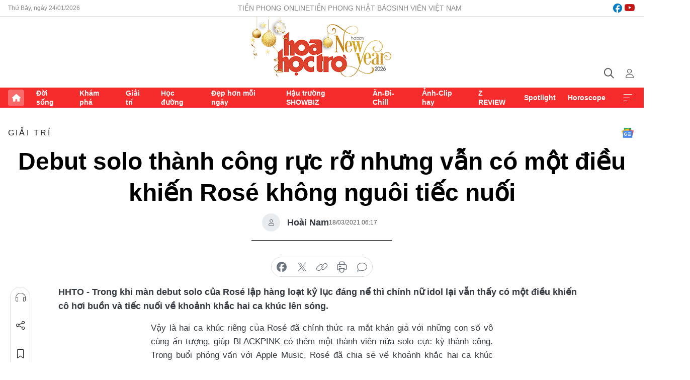

--- FILE ---
content_type: text/html;charset=utf-8
request_url: https://hoahoctro.tienphong.vn/debut-solo-thanh-cong-ruc-ro-nhung-van-co-mot-dieu-khien-rose-khong-nguoi-tiec-nuoi-post1321014.tpo
body_size: 15627
content:
<!DOCTYPE html> <html lang="vi" class="hht "> <head> <title>Debut solo thành công rực rỡ nhưng vẫn có một điều khiến Rosé không nguôi tiếc nuối | Báo điện tử Tiền Phong</title> <meta name="description" content="Trong khi màn debut solo của Rosé lập hàng loạt kỷ lục đáng nể thì chính Rosé vẫn thấy có một điều khiến cô hơi buồn và tiếc nuối về khoảnh khắc hai ca khúc lên sóng."/> <meta name="keywords" content="Rosé, Blackpink, solo, nuối tiếc"/> <meta name="news_keywords" content="Rosé, Blackpink, solo, nuối tiếc"/> <meta http-equiv="Content-Type" content="text/html; charset=utf-8" /> <meta http-equiv="X-UA-Compatible" content="IE=edge"/> <meta http-equiv="refresh" content="1800" /> <meta name="revisit-after" content="1 days" /> <meta name="viewport" content="width=device-width, initial-scale=1"> <meta http-equiv="content-language" content="vi" /> <meta name="format-detection" content="telephone=no"/> <meta name="format-detection" content="address=no"/> <meta name="apple-mobile-web-app-capable" content="yes"> <meta name="apple-mobile-web-app-status-bar-style" content="black"> <meta name="apple-mobile-web-app-title" content="Báo điện tử Tiền Phong"/> <meta name="referrer" content="no-referrer-when-downgrade"/> <link rel="shortcut icon" href="https://cdn.tienphong.vn/assets/web/styles/img/h2t.png" type="image/x-icon" /> <link rel="preconnect" href="https://cdn.tienphong.vn"/> <link rel="dns-prefetch" href="https://cdn.tienphong.vn"/> <link rel="dns-prefetch" href="//www.google-analytics.com" /> <link rel="dns-prefetch" href="//www.googletagmanager.com" /> <link rel="dns-prefetch" href="//stc.za.zaloapp.com" /> <link rel="dns-prefetch" href="//fonts.googleapis.com" /> <script> var cmsConfig = { domainDesktop: 'https://hoahoctro.tienphong.vn', domainMobile: 'https://hoahoctro.tienphong.vn', domainApi: 'https://api.tienphong.vn', domainStatic: 'https://cdn.tienphong.vn', domainLog: 'https://log.tienphong.vn', googleAnalytics: 'G-749R1YGL4H,UA-161062453-1', siteId: 1, pageType: 1, objectId: 1321014, adsZone: 328, allowAds: true, adsLazy: true, antiAdblock: true, }; if (window.location.protocol !== 'https:' && window.location.hostname.indexOf('tienphong.vn') !== -1) { window.location = 'https://' + window.location.hostname + window.location.pathname + window.location.hash; } var USER_AGENT=window.navigator&&window.navigator.userAgent||"",IS_MOBILE=/Android|webOS|iPhone|iPod|BlackBerry|Windows Phone|IEMobile|Mobile Safari|Opera Mini/i.test(USER_AGENT);function setCookie(e,o,i){var n=new Date,i=(n.setTime(n.getTime()+24*i*60*60*1e3),"expires="+n.toUTCString());document.cookie=e+"="+o+"; "+i+";path=/;"}function getCookie(e){var o=document.cookie.indexOf(e+"="),i=o+e.length+1;return!o&&e!==document.cookie.substring(0,e.length)||-1===o?null:(-1===(e=document.cookie.indexOf(";",i))&&(e=document.cookie.length),unescape(document.cookie.substring(i,e)))}; </script> <script> if(USER_AGENT && USER_AGENT.indexOf("facebot") <= 0 && USER_AGENT.indexOf("facebookexternalhit") <= 0) { var query = ''; var hash = ''; if (window.location.search) query = window.location.search; if (window.location.hash) hash = window.location.hash; var canonicalUrl = 'https://hoahoctro.tienphong.vn/debut-solo-thanh-cong-ruc-ro-nhung-van-co-mot-dieu-khien-rose-khong-nguoi-tiec-nuoi-post1321014.tpo' + query + hash ; var curUrl = decodeURIComponent(window.location.href); if(!location.port && canonicalUrl.startsWith("http") && curUrl != canonicalUrl){ window.location.replace(canonicalUrl); } } </script> <meta property="fb:app_id" content="398178286982123"/> <meta property="fb:pages" content="102790913161840"/> <meta name="author" content="Báo điện tử Tiền Phong" /> <meta name="copyright" content="Copyright © 2026 by Báo điện tử Tiền Phong" /> <meta name="RATING" content="GENERAL" /> <meta name="GENERATOR" content="Báo điện tử Tiền Phong" /> <meta content="Báo điện tử Tiền Phong" itemprop="sourceOrganization" name="source"/> <meta content="news" itemprop="genre" name="medium"/> <meta name="robots" content="noarchive, max-image-preview:large, index, follow" /> <meta name="GOOGLEBOT" content="noarchive, max-image-preview:large, index, follow" /> <link rel="canonical" href="https://hoahoctro.tienphong.vn/debut-solo-thanh-cong-ruc-ro-nhung-van-co-mot-dieu-khien-rose-khong-nguoi-tiec-nuoi-post1321014.tpo" /> <meta property="og:site_name" content="Báo điện tử Tiền Phong"/> <meta property="og:rich_attachment" content="true"/> <meta property="og:type" content="article"/> <meta property="og:url" content="https://hoahoctro.tienphong.vn/debut-solo-thanh-cong-ruc-ro-nhung-van-co-mot-dieu-khien-rose-khong-nguoi-tiec-nuoi-post1321014.tpo"/> <meta property="og:image" content="https://cdn.tienphong.vn/images/bdfc554ea35983ad68a96e0050b6e2cb9a33aff31f82f1ada8384464b2eed6cd42afb827ca6dbec089a5a5fce37cf833b0ddbeeefa00aa6304c15dfd080ee67fa098859b51e5d608257e908079d0cca3/rose_4__DTPW.jpg.webp"/> <meta property="og:image:width" content="1200"/> <meta property="og:image:height" content="630"/> <meta property="og:title" content="Debut solo thành công rực rỡ nhưng vẫn có một điều khiến Rosé không nguôi tiếc nuối"/> <meta property="og:description" content="Trong khi màn debut solo của Rosé lập hàng loạt kỷ lục đáng nể thì chính nữ idol lại vẫn thấy có một điều khiến cô hơi buồn và tiếc nuối về khoảnh khắc hai ca khúc lên sóng."/> <meta name="twitter:card" value="summary"/> <meta name="twitter:url" content="https://hoahoctro.tienphong.vn/debut-solo-thanh-cong-ruc-ro-nhung-van-co-mot-dieu-khien-rose-khong-nguoi-tiec-nuoi-post1321014.tpo"/> <meta name="twitter:title" content="Debut solo thành công rực rỡ nhưng vẫn có một điều khiến Rosé không nguôi tiếc nuối"/> <meta name="twitter:description" content="Trong khi màn debut solo của Rosé lập hàng loạt kỷ lục đáng nể thì chính nữ idol lại vẫn thấy có một điều khiến cô hơi buồn và tiếc nuối về khoảnh khắc hai ca khúc lên sóng."/> <meta name="twitter:image" content="https://cdn.tienphong.vn/images/bdfc554ea35983ad68a96e0050b6e2cb9a33aff31f82f1ada8384464b2eed6cd42afb827ca6dbec089a5a5fce37cf833b0ddbeeefa00aa6304c15dfd080ee67fa098859b51e5d608257e908079d0cca3/rose_4__DTPW.jpg.webp"/> <meta name="twitter:site" content="@Báo điện tử Tiền Phong"/> <meta name="twitter:creator" content="@Báo điện tử Tiền Phong"/> <meta property="article:publisher" content="https://www.facebook.com/www.tienphong.vn/" /> <meta property="article:tag" content="Rosé, Blackpink, solo, nuối tiếc"/> <meta property="article:section" content="Giải trí,Hoa học trò" /> <meta property="article:published_time" content="2021-03-18T13:17:00+0700"/> <meta property="article:modified_time" content="2021-03-18T13:18:09+0700"/> <script type="application/ld+json"> { "@context" : "https://schema.org", "@type" : "WebSite", "name": "Báo điện tử Tiền Phong", "url": "https://hoahoctro.tienphong.vn", "alternateName" : "Hoa học trò, chuyên trang của Báo điện tử Tiền Phong", "potentialAction": { "@type": "SearchAction", "target": { "@type": "EntryPoint", "urlTemplate": "https://hoahoctro.tienphong.vn/search/?q={search_term_string}" }, "query-input": "required name=search_term_string" } } </script> <script type="application/ld+json"> { "@context":"http://schema.org", "@type":"BreadcrumbList", "itemListElement":[ { "@type":"ListItem", "position":1, "item":{ "@id":"https://hoahoctro.tienphong.vn/hht-giai-tri/", "name":"Giải trí" } } ] } </script> <script type="application/ld+json"> { "@context": "http://schema.org", "@type": "NewsArticle", "mainEntityOfPage":{ "@type":"WebPage", "@id":"https://hoahoctro.tienphong.vn/debut-solo-thanh-cong-ruc-ro-nhung-van-co-mot-dieu-khien-rose-khong-nguoi-tiec-nuoi-post1321014.tpo" }, "headline": "Debut solo thành công rực rỡ nhưng vẫn có một điều khiến Rosé không nguôi tiếc nuối", "description": "Trong khi màn debut solo của Rosé lập hàng loạt kỷ lục đáng nể thì chính nữ idol lại vẫn thấy có một điều khiến cô hơi buồn và tiếc nuối về khoảnh khắc hai ca khúc lên sóng.", "image": { "@type": "ImageObject", "url": "https://cdn.tienphong.vn/images/bdfc554ea35983ad68a96e0050b6e2cb9a33aff31f82f1ada8384464b2eed6cd42afb827ca6dbec089a5a5fce37cf833b0ddbeeefa00aa6304c15dfd080ee67fa098859b51e5d608257e908079d0cca3/rose_4__DTPW.jpg.webp", "width" : 1200, "height" : 675 }, "datePublished": "2021-03-18T13:17:00+0700", "dateModified": "2021-03-18T13:18:09+0700", "author": { "@type": "Person", "name": "Hoài Nam" }, "publisher": { "@type": "Organization", "name": "Báo điện tử Tiền Phong", "logo": { "@type": "ImageObject", "url": "https://cdn.tienphong.vn/assets/web/styles/img/tienphong-logo-2025.png" } } } </script> <link rel="preload" href="https://cdn.tienphong.vn/assets/web/styles/css/main.min-1.0.70.css" as="style"> <link rel="preload" href="https://cdn.tienphong.vn/assets/web/js/main.min-1.0.38.js" as="script"> <link rel="preload" href="https://common.mcms.one/assets/js/web/story.min-0.0.9.js" as="script"> <link rel="preload" href="https://cdn.tienphong.vn/assets/web/js/detail.min-1.0.19.js" as="script"> <link id="cms-style" rel="stylesheet" href="https://cdn.tienphong.vn/assets/web/styles/css/main.min-1.0.70.css"> <style>i.ic-live { background: url(http://cdn.tienphong.vn/assets/web/styles/img/liveicon-min.png) center 2px no-repeat; display: inline-block!important; background-size: contain; height: 24px; width: 48px;
} .ic-live::before { content: "";
} .rss-page li { list-style: square; margin-left: 30px;
} .rss-page li a { color: var(--primary);
} .rss-page ul ul { margin-bottom: inherit;
} .rss-page li li { list-style: circle;
} .hht .mega-menu .expand-wrapper .relate-website .tpo, .hht .mega-menu .relate-website-megamenu .tpo, .svvn .mega-menu .expand-wrapper .relate-website .tpo, .svvn .mega-menu .relate-website-megamenu .tpo { height: 30px;
} .hht .basic-box-13 .left .story:first-child .story__thumb img, .hht .basic-box-13 .right .story:first-child .story__thumb img { width: 670px;
} .hht #sdaWeb_SdaTop { padding-bottom: 20px;
}</style> <script type="text/javascript"> var _metaOgUrl = 'https://hoahoctro.tienphong.vn/debut-solo-thanh-cong-ruc-ro-nhung-van-co-mot-dieu-khien-rose-khong-nguoi-tiec-nuoi-post1321014.tpo'; var page_title = document.title; var tracked_url = window.location.pathname + window.location.search + window.location.hash; var cate_path = 'hht-giai-tri'; if (cate_path.length > 0) { tracked_url = "/" + cate_path + tracked_url; } </script> <script async="" src="https://www.googletagmanager.com/gtag/js?id=G-749R1YGL4H"></script> <script> window.dataLayer = window.dataLayer || []; function gtag(){dataLayer.push(arguments);} gtag('js', new Date()); gtag('config', 'G-749R1YGL4H', {page_path: tracked_url}); gtag('config', 'UA-161062453-1', {page_path: tracked_url}); </script> <script>window.dataLayer = window.dataLayer || [];dataLayer.push({'pageCategory': '/hht\-giai\-tri'});</script> <script> window.dataLayer = window.dataLayer || []; dataLayer.push({ 'event': 'Pageview', 'articleId': '1321014', 'articleTitle': 'Debut solo thành công rực rỡ nhưng vẫn có một điều khiến Rosé không nguôi tiếc nuối', 'articleCategory': 'Giải trí,Hoa học trò', 'articleAlowAds': true, 'articleAuthor': 'Hoài Nam', 'articleType': 'detail', 'articleTags': 'Rosé, Blackpink, solo, nuối tiếc', 'articlePublishDate': '2021-03-18T13:17:00+0700', 'articleThumbnail': 'https://cdn.tienphong.vn/images/bdfc554ea35983ad68a96e0050b6e2cb9a33aff31f82f1ada8384464b2eed6cd42afb827ca6dbec089a5a5fce37cf833b0ddbeeefa00aa6304c15dfd080ee67fa098859b51e5d608257e908079d0cca3/rose_4__DTPW.jpg.webp', 'articleShortUrl': 'https://hoahoctro.tienphong.vn/debut-solo-thanh-cong-ruc-ro-nhung-van-co-mot-dieu-khien-rose-khong-nguoi-tiec-nuoi-post1321014.tpo', 'articleFullUrl': 'https://hoahoctro.tienphong.vn/debut-solo-thanh-cong-ruc-ro-nhung-van-co-mot-dieu-khien-rose-khong-nguoi-tiec-nuoi-post1321014.tpo', }); </script> <script> window.dataLayer = window.dataLayer || []; dataLayer.push({'articleAuthor': 'Hoài Nam', 'articleAuthorID': '8246'}); </script> <script type='text/javascript'> gtag('event', 'article_page',{ 'articleId': '1321014', 'articleTitle': 'Debut solo thành công rực rỡ nhưng vẫn có một điều khiến Rosé không nguôi tiếc nuối', 'articleCategory': 'Giải trí,Hoa học trò', 'articleAlowAds': true, 'articleAuthor': 'Hoài Nam', 'articleType': 'detail', 'articleTags': 'Rosé, Blackpink, solo, nuối tiếc', 'articlePublishDate': '2021-03-18T13:17:00+0700', 'articleThumbnail': 'https://cdn.tienphong.vn/images/bdfc554ea35983ad68a96e0050b6e2cb9a33aff31f82f1ada8384464b2eed6cd42afb827ca6dbec089a5a5fce37cf833b0ddbeeefa00aa6304c15dfd080ee67fa098859b51e5d608257e908079d0cca3/rose_4__DTPW.jpg.webp', 'articleShortUrl': 'https://hoahoctro.tienphong.vn/debut-solo-thanh-cong-ruc-ro-nhung-van-co-mot-dieu-khien-rose-khong-nguoi-tiec-nuoi-post1321014.tpo', 'articleFullUrl': 'https://hoahoctro.tienphong.vn/debut-solo-thanh-cong-ruc-ro-nhung-van-co-mot-dieu-khien-rose-khong-nguoi-tiec-nuoi-post1321014.tpo', }); </script> <script type="text/javascript"> var videoAds = 'https://aj1559.online/zgpoJEXShlCdWvIQG_4UQFBj4pH2WLSug9RlVVhh6FO4BWtpb1pMho_mPLByXvNqidi76kgqVw1kIsZ9wpNmd8MBX_akW7L8'</script> <ins class="982a9496" data-key="6fc356d034197bedb75297640a6a1c75"></ins>
<script async src="https://aj1559.online/ba298f04.js"></script>
<script src="https://sdk.moneyoyo.com/v1/webpush.js?pid=mtEcx6BNu4-AKQQRI7k8jA" async></script> </head> <body class=" detail-page "> <div id="sdaWeb_SdaMasthead" class="rennab banner-top" data-platform="1" data-position="Web_SdaMasthead" style="display:none"> </div> <header class="site-header"> <div class="top-wrapper"> <div class="container"> <span class="time" id="today"></span> <div class="relate-website"> <a href="https://tienphong.vn" class="website tpo" target="_blank" rel="nofollow" title="Tiền Phong Online">Tiền Phong Online</a> <a href="https://tienphong.vn/nhat-bao/" class="website tpo" title="Tiền Phong Nhật báo" target="_blank" rel="nofollow">Tiền Phong Nhật báo</a> <a href="https://svvn.tienphong.vn" class="website svvn" target="_blank" rel="nofollow" title="Sinh viên Việt Nam">Sinh viên Việt Nam</a> </div> <div class="lang-social"> <div class="social"> <a href="https://www.facebook.com/hoahoctro.vn" target="_blank" rel="nofollow" title="facebook"> <i class="ic-facebook"></i> </a> <a href="https://www.youtube.com/channel/UCtalnZVcscFoCo4lrpa37CA" target="_blank" rel="nofollow" title="youtube"> <i class="ic-youtube"></i> </a> </div> </div> </div> </div> <div class="main-wrapper"> <div class="container"> <h3><a class="logo" href="/" title="Báo điện tử Tiền Phong">Báo điện tử Tiền Phong</a></h3> <div class="search-wrapper"> <span class="ic-search"></span> <div class="search-form"> <input class="form-control txtsearch" placeholder="Tìm kiếm"> <i class="ic-close"></i> </div> </div> <div class="user" id="userprofile"> <span class="ic-user"></span> </div> </div> </div> <div class="navigation-wrapper"> <div class="container"> <ul class="menu"> <li><a href="/" class="home" title="Trang chủ">Trang chủ</a></li> <li> <a class="text" href="https://hoahoctro.tienphong.vn/hht-doi-song/" title="Đời sống">Đời sống</a> </li> <li> <a class="text" href="https://hoahoctro.tienphong.vn/hht-kham-pha/" title="Khám phá">Khám phá</a> </li> <li> <a class="text" href="https://hoahoctro.tienphong.vn/hht-giai-tri/" title="Giải trí">Giải trí</a> </li> <li> <a class="text" href="https://hoahoctro.tienphong.vn/hht-hoc-duong/" title="Học đường">Học đường</a> </li> <li> <a class="text" href="https://hoahoctro.tienphong.vn/hht-dep-hon-moi-ngay/" title="Đẹp hơn mỗi ngày">Đẹp hơn mỗi ngày</a> </li> <li> <a class="text" href="https://hoahoctro.tienphong.vn/hht-hau-truong-showbiz/" title="Hậu trường SHOWBIZ">Hậu trường SHOWBIZ</a> </li> <li> <a class="text" href="https://hoahoctro.tienphong.vn/hht-an-di-chill/" title="Ăn-Đi-Chill">Ăn-Đi-Chill</a> </li> <li> <a class="text" href="https://hoahoctro.tienphong.vn/hht-anh-clip-hay/" title="Ảnh-Clip hay">Ảnh-Clip hay</a> </li> <li> <a class="text" href="https://hoahoctro.tienphong.vn/z-review/" title="Z REVIEW">Z REVIEW</a> </li> <li> <a class="text" href="https://hoahoctro.tienphong.vn/hht-spotlight/" title="Spotlight">Spotlight</a> </li> <li> <a class="text" href="https://hoahoctro.tienphong.vn/hht-horoscope/" title="Horoscope">Horoscope</a> </li> <li><a href="javascript:void(0);" class="expansion" title="Xem thêm">Xem thêm</a></li> </ul> <div class="mega-menu"> <div class="container"> <div class="menu-wrapper"> <div class="wrapper"> <span class="label">Chuyên mục</span> <div class="item"> <a class="title" href="https://hoahoctro.tienphong.vn/hht-doi-song/" title="Đời sống">Đời sống</a> </div> <div class="item"> <a class="title" href="https://hoahoctro.tienphong.vn/hht-kham-pha/" title="Khám phá">Khám phá</a> </div> <div class="item"> <a class="title" href="https://hoahoctro.tienphong.vn/hht-giai-tri/" title="Giải trí">Giải trí</a> </div> <div class="item"> <a class="title" href="https://hoahoctro.tienphong.vn/hht-hoc-duong/" title="Học đường">Học đường</a> </div> <div class="item"> <a class="title" href="https://hoahoctro.tienphong.vn/hht-dep-hon-moi-ngay/" title="Đẹp hơn mỗi ngày">Đẹp hơn mỗi ngày</a> </div> <div class="item"> <a class="title" href="https://hoahoctro.tienphong.vn/hht-hau-truong-showbiz/" title="Hậu trường SHOWBIZ">Hậu trường SHOWBIZ</a> </div> <div class="item"> <a class="title" href="https://hoahoctro.tienphong.vn/hht-an-di-chill/" title="Ăn-Đi-Chill">Ăn-Đi-Chill</a> </div> <div class="item"> <a class="title" href="https://hoahoctro.tienphong.vn/hht-anh-clip-hay/" title="Ảnh-Clip hay">Ảnh-Clip hay</a> </div> <div class="item"> <a class="title" href="https://hoahoctro.tienphong.vn/z-review/" title="Z REVIEW">Z REVIEW</a> </div> <div class="item"> <a class="title" href="https://hoahoctro.tienphong.vn/hht-spotlight/" title="Spotlight">Spotlight</a> </div> <div class="item"> <a class="title" href="https://hoahoctro.tienphong.vn/hht-dung-bo-lo/" title="Đừng bỏ lỡ!">Đừng bỏ lỡ!</a> </div> <div class="item"> <a class="title" href="https://hoahoctro.tienphong.vn/hht-horoscope/" title="Horoscope">Horoscope</a> </div> <div class="item"> <a class="title" href="https://hoahoctro.tienphong.vn/hht-suoi-am-trai-tim/" title="Sưởi ấm trái tim">Sưởi ấm trái tim</a> </div> <div class="item"> <a class="title" href="https://hoahoctro.tienphong.vn/hht-cong-dan-so/" title="Công dân số">Công dân số</a> </div> <div class="item"> <a class="title" href="https://hoahoctro.tienphong.vn/hht-cam-nang-teen/" title="Cẩm nang teen">Cẩm nang teen</a> </div> <div class="item"> <a class="title" href="https://hoahoctro.tienphong.vn/hht-ket-noi-hoa-hoc-tro/" title="Kết nối Hoa Học Trò">Kết nối Hoa Học Trò</a> </div> </div> </div> <div class="expand-wrapper"> <div class="relate-website"> <span class="title">Các trang khác</span> <a href="https://tienphong.vn" class="website tpo" target="_blank" rel="nofollow" title="Tiền Phong Online">Tiền Phong Online</a> <a href="https://svvn.tienphong.vn" class="website svvn" target="_blank" rel="nofollow" title="Sinh viên Việt Nam">Sinh viên Việt Nam</a> </div> <div class="wrapper"> <span class="title">Liên hệ quảng cáo</span> <span class="text"> <i class="ic-phone"></i> <a href="tel:+84909559988">0909559988</a> </span> <span class="text"> <i class="ic-mail"></i> <a href="mailto:booking@baotienphong.com.vn">booking@baotienphong.com.vn</a> </span> </div> <div class="wrapper"> <span class="title">Tòa soạn</span> <span class="text"> <i class="ic-location"></i> <address>15 Hồ Xuân Hương, Hà Nội</address> </span> <span class="text"> <i class="ic-phone"></i> <a href="tel:+842439431250">024.39431250</a> </span> </div> <div class="wrapper"> <span class="title">Đặt mua báo in</span> <span class="text"> <i class="ic-phone"></i> <a href="tel:+842439439664">(024)39439664</a> </span> <span class="text"> <i class="ic-phone"></i> <a href="tel:+84908988666">0908988666</a> </span> </div> <div class="wrapper"> <a href="/ban-doc-lam-bao.tpo" class="send" title="Bạn đọc làm báo"><i class="ic-send"></i>Bạn đọc làm báo</a> <a href="#" class="companion" title="Đồng hành cùng Tiền phong">Đồng hành cùng Tiền phong</a> </div> <div class="link"> <a href="/toa-soan.tpo" class="text" title="Giới thiệu<">Giới thiệu</a> <a href="/nhat-bao/" class="text" title="Nhật báo">Nhật báo</a> <a href="/topics.html" class="text" title="Sự kiện">Sự kiện</a> <a href="/quang-cao.tpo" class="text" title="Quảng cáo">Quảng cáo</a> </div> <div class="top-social"> <a href="javascript:void(0);" class="title" title="Theo dõi Báo Tiền phong trên">Theo dõi Báo Tiền phong trên</a> <a href="https://www.facebook.com/www.tienphong.vn/" class="facebook" target="_blank" rel="nofollow">fb</a> <a href="https://www.youtube.com/@baotienphong" class="youtube" target="_blank" rel="nofollow">yt</a> <a href="https://www.tiktok.com/@baotienphong.official" class="tiktok" target="_blank" rel="nofollow">tt</a> <a href="https://zalo.me/783607375436573981" class="zalo" target="_blank" rel="nofollow">zl</a> <a href="https://news.google.com/publications/CAAiEF9pVTo7tHQ-AT_ZBUo_100qFAgKIhBfaVU6O7R0PgE_2QVKP9dN?hl=vi&gl=VN&ceid=VN:vi" class="google" target="_blank" rel="nofollow">gg</a> </div> </div> </div> </div> </div> </div> </header> <div class="site-body"> <div id="sdaWeb_SdaBackground" class="rennab " data-platform="1" data-position="Web_SdaBackground" style="display:none"> </div> <div class="container"> <div id="sdaWeb_SdaArticeTop" class="rennab " data-platform="1" data-position="Web_SdaArticeTop" style="display:none"> </div> <div class="article"> <div class="breadcrumb breadcrumb-detail"> <h2 class="main"> <a href="https://hoahoctro.tienphong.vn/hht-giai-tri/" title="Giải trí" class="active">Giải trí</a> </h2> </div> <a href="https://news.google.com/publications/CAAiEF9pVTo7tHQ-AT_ZBUo_100qFAgKIhBfaVU6O7R0PgE_2QVKP9dN?hl=vi&gl=VN&ceid=VN:vi" class="img-ggnews" target="_blank" title="Google News">Google News</a> <div class="article__header"> <h1 class="article__title cms-title"> Debut solo thành công rực rỡ nhưng vẫn có một điều khiến Rosé không nguôi tiếc nuối </h1> <div class="article__meta"> <div class="wrap-author"> <div class="author"> <span class="thumb"> </span> Hoài Nam </div> </div> <time class="time" datetime="2021-03-18T13:17:00+0700" data-time="1616048220" data-friendly="false">18/03/2021 13:17</time> <meta class="cms-date" itemprop="datePublished" content="2021-03-18T13:17:00+0700"> </div> </div> <div class="features article__social"> <a href="#tts" title="Nghe"> <i class="ic-hear"></i>Nghe </a> <a href="javascript:void(0);" class="item" title="Chia sẻ" data-href="https://hoahoctro.tienphong.vn/debut-solo-thanh-cong-ruc-ro-nhung-van-co-mot-dieu-khien-rose-khong-nguoi-tiec-nuoi-post1321014.tpo" data-rel="facebook"> <i class="ic-share"></i>Chia sẻ </a> <a href="javascript:void(0);" class="sendbookmark hidden" onclick="ME.sendBookmark(this, 1321014);" data-id="1321014" title="Lưu bài viết"> <i class="ic-bookmark"></i>Lưu tin </a> <a href="https://hoahoctro.tienphong.vn/hht-giai-tri/" title="Trở về"> <i class="ic-leftLong"></i>Trở về </a> </div> <div class="audio-social"> <div class="social article__social"> <a href="javascript:void(0);" class="item fb" data-href="https://hoahoctro.tienphong.vn/debut-solo-thanh-cong-ruc-ro-nhung-van-co-mot-dieu-khien-rose-khong-nguoi-tiec-nuoi-post1321014.tpo" data-rel="facebook" title="Facebook"> <i class="ic-facebook"></i>chia sẻ </a> <a href="javascript:void(0);" class="item twitterX" data-href="https://hoahoctro.tienphong.vn/debut-solo-thanh-cong-ruc-ro-nhung-van-co-mot-dieu-khien-rose-khong-nguoi-tiec-nuoi-post1321014.tpo" data-rel="twitter" title="Twitter"> <i class="ic-twitterX"></i>chia sẻ </a> <a href="javascript:void(0);" class="item link" data-href="https://hoahoctro.tienphong.vn/debut-solo-thanh-cong-ruc-ro-nhung-van-co-mot-dieu-khien-rose-khong-nguoi-tiec-nuoi-post1321014.tpo" data-rel="copy" title="Copy link"> <i class="ic-link"></i>copy link </a> <a href="javascript:void(0);" class="printer sendprint" title="In bài viết"> <i class="ic-printer"></i>in báo </a> <a href="#comment1321014" class="comment" title="Bình luận"> <i class="ic-feedback"></i>bình luận </a> </div> </div> <div class="article__sapo cms-desc"> <p>HHTO - Trong khi màn debut solo của Rosé lập hàng loạt kỷ lục đáng nể thì chính nữ idol lại vẫn thấy có một điều khiến cô hơi buồn và tiếc nuối về khoảnh khắc hai ca khúc lên sóng.</p>
</div> <div id="sdaWeb_SdaArticleAfterSapo" class="rennab " data-platform="1" data-position="Web_SdaArticleAfterSapo" style="display:none"> </div> <div class="article__body zce-content-body cms-body" itemprop="articleBody"> <p style="text-align: justify;">Vậy là hai ca khúc riêng của Rosé đã chính thức ra mắt khán giả với những con số vô cùng ấn tượng, giúp BLACKPINK có thêm một thành viên nữa solo cực kỳ thành công. Trong buổi phỏng vấn với Apple Music, Rosé đã chia sẻ về khoảnh khắc hai ca khúc chính thức lên sóng, thời điểm mà cô đã chờ đợi từ rất lâu.</p>
<div class="article-photo inlinephoto" style="text-align: center;"> <img src="[data-uri]" alt="Debut solo thành công rực rỡ nhưng vẫn có một điều khiến Rosé không nguôi tiếc nuối ảnh 1" width="600" class="lazyload cms-photo" data-large-src="https://cdn.tienphong.vn/images/3c8c7018d7498781ff29c2b45527dbe3f43b4715f3c331f28dd5e4a0f3d54874f466eff5cffd444bbf1be4da892b8f59084bcd88a2e4accdac916f1e85c69b87/rose_5__rnun.jpg" data-src="https://cdn.tienphong.vn/images/b6038bf16388252658594b6314816a1ff43b4715f3c331f28dd5e4a0f3d54874f466eff5cffd444bbf1be4da892b8f59084bcd88a2e4accdac916f1e85c69b87/rose_5__rnun.jpg" title="Rosé trong buổi giao lưu với Apple Music"><span class="fig">Rosé trong buổi giao lưu với Apple Music</span>
</div>
<p style="text-align: justify;">Rosé đã hình dung về cột mốc này nhiều lần nhưng khi nó diễn ra, cô lại thấy hơi khác với những gì mình chờ đợi. “Mình đã nghĩ về những thứ sôi động nhộn nhịp hơn một chút. Mình đã trò chuyện trực tuyến với người hâm mộ và khi buổi <em>livestream</em> kết thúc, vẫn còn khoảng 15 phút nữa mới tới giờ phát hành ca khúc. Rồi ê-kíp lại bảo mình giao lưu với khán giả nên mình làm theo. Sau đó mọi người nói video đã ra mắt”.</p>
<div class="article-photo inlinephoto" style="text-align: center;"> <img src="[data-uri]" alt="Debut solo thành công rực rỡ nhưng vẫn có một điều khiến Rosé không nguôi tiếc nuối ảnh 2" width="600" class="lazyload cms-photo" data-large-src="https://cdn.tienphong.vn/images/3c8c7018d7498781ff29c2b45527dbe3f43b4715f3c331f28dd5e4a0f3d54874fcfac068933766c175562e3d224087f678e6bd0261bf3f3cf53719f45d2d22bf/00_ytem.jpg" data-src="https://cdn.tienphong.vn/images/b6038bf16388252658594b6314816a1ff43b4715f3c331f28dd5e4a0f3d54874fcfac068933766c175562e3d224087f678e6bd0261bf3f3cf53719f45d2d22bf/00_ytem.jpg" title="Rosé hơi tiếc nuối vì không có người thân, bạn bè ở bên trong khoảnh khắc đặc biệt."><span class="fig">Rosé hơi tiếc nuối vì không có người thân, bạn bè ở bên trong khoảnh khắc đặc biệt.</span>
</div>
<div class="sda_middle"> <div id="sdaWeb_SdaArticleMiddle" class="rennab fyi" data-platform="1" data-position="Web_SdaArticleMiddle"> </div>
</div>
<p style="text-align: justify;">Rosé tiết lộ rằng cô thật sự tiếc nuối vì không có người thân hay thành viên cùng nhóm ở bên mình trong khoảnh khắc đặc biệt này. “Mình chỉ thấy ê-kíp ghi hình ở xung quanh thôi. Nhưng mình rất biết ơn vì luôn có những đồng nghiệp thực sự gắn bó”.</p>
<p style="text-align: justify;">Đâu chỉ người hâm mộ mà chính Rosé cũng chờ đợi rất lâu mới được hoạt đông riêng. Kết quả là “Chúng mình chẳng biết nên phản ứng thế nào nữa vì đã chuẩn bị cho ngày này rất lâu. Cho nên chúng mình chỉ nói 'Nó lên sóng rồi!'”.</p>
<div class="article-photo inlinephoto"> <img src="[data-uri]" alt="Debut solo thành công rực rỡ nhưng vẫn có một điều khiến Rosé không nguôi tiếc nuối ảnh 3" width="600" class="lazyload cms-photo" data-large-src="https://cdn.tienphong.vn/images/3c8c7018d7498781ff29c2b45527dbe3f43b4715f3c331f28dd5e4a0f3d548742163fcd5c502c0bb2defe9e3a215b63beb677a335342eb45f35ac7ffa43f8a72/rose_3__pfqg.jpg" data-src="https://cdn.tienphong.vn/images/b6038bf16388252658594b6314816a1ff43b4715f3c331f28dd5e4a0f3d548742163fcd5c502c0bb2defe9e3a215b63beb677a335342eb45f35ac7ffa43f8a72/rose_3__pfqg.jpg" title="Jisoo đã đến trường quay MV để cổ vũ Rosé"><span class="fig">Jisoo đã đến trường quay MV để cổ vũ Rosé</span>
</div>
<figure class="picture"> <img src="[data-uri]" alt="" width="600" class="lazyload cms-photo" data-large-src="https://cdn.tienphong.vn/images/3c8c7018d7498781ff29c2b45527dbe3f43b4715f3c331f28dd5e4a0f3d54874b16f5fd47fd8cba936a6b3885eb59fecf30beb4ad1e816ecfaa9893d1780090b/rose_1__neky.jpg" data-src="https://cdn.tienphong.vn/images/b6038bf16388252658594b6314816a1ff43b4715f3c331f28dd5e4a0f3d54874b16f5fd47fd8cba936a6b3885eb59fecf30beb4ad1e816ecfaa9893d1780090b/rose_1__neky.jpg">
</figure>
<div class="sda_middle"> <div id="sdaWeb_SdaArticleMiddle1" class="rennab fyi" data-platform="1" data-position="Web_SdaArticleMiddle1"> </div>
</div>
<div> <span class="fig">Lisa có mặt trong hậu trường sân khấu Inkigayo</span>
</div>
<p style="text-align: justify;">Và dù thời khắc đặc biệt này không giống như những gì Rosé đã hình dung thì giọng ca chính của BLACKPINK vẫn vô cùng hạnh phúc. Tuy các thành viên BLACKPINK chẳng thể ở cạnh Rosé vào thời điểm phát hành bài <em>Gone</em> và <em>On The Ground</em> thì các cô gái đã cổ vũ cho Rosé hết mình. Đăng bài quảng bá trên Instagram chưa đủ mà BLACKPINK còn đến phim trường khi Rosé quay MV rồi ghé thăm sân khấu <em>solo</em> đầu tiên của Rosé nữa.</p>
<div class="related-inline-story clearfix"> <p class="thumb" style="width:90px; height:80px; "><a href="https://hoahoctro.tienphong.vn/hht-giai-tri/lisa-noi-ve-anh-che-fan-dang-hinh-gi-co-nang-biet-het-nhung-thich-nhat-la-tam-nao-1808407.tpo" class="cms-relate"><img src="[data-uri]" class="lazyload cms-photo" data-large-src="https://cdn.tienphong.vn/images/9be02ee86daa0c6d51f40a2c0eaf090d5691886f272b47a6ae9b2605666d37369ac8854df9ff2f0e3bc1c30c5673a91bcaa83374fb99e54fbe25b54508da4b9df55f4d4cf291e10c38303c5c973ba32b/unnamed_2__shrc.jpg" data-src="https://cdn.tienphong.vn/images/bd7a1d6cc90bb809428dbba9c36152965691886f272b47a6ae9b2605666d37369ac8854df9ff2f0e3bc1c30c5673a91bcaa83374fb99e54fbe25b54508da4b9df55f4d4cf291e10c38303c5c973ba32b/unnamed_2__shrc.jpg" alt="Debut solo thành công rực rỡ nhưng vẫn có một điều khiến Rosé không nguôi tiếc nuối ảnh 5" title="Debut solo thành công rực rỡ nhưng vẫn có một điều khiến Rosé không nguôi tiếc nuối ảnh 5"></a></p> <h3 class="title" style="text-align: justify;"><a href="https://hoahoctro.tienphong.vn/hht-giai-tri/lisa-noi-ve-anh-che-fan-dang-hinh-gi-co-nang-biet-het-nhung-thich-nhat-la-tam-nao-1808407.tpo" class="cms-relate">Lisa nói về ảnh chế: Fan đăng hình gì cô nàng biết hết nhưng thích nhất là tấm nào?</a></h3> <div class="sapo" style="text-align: justify;"> Nếu như nhiều người nổi tiếng không thích hình ảnh của mình bị chế thành meme thì Lisa lại thấy chúng cưng muốn xỉu. Và có một tác phẩm Lisa thích tới nỗi thường dùng nó khi nhắn tin với người thân. </div>
</div>
<div class="related-inline-story clearfix" style="text-align: justify;"> <p class="thumb" style="width:90px; height:80px; "><a href="https://hoahoctro.tienphong.vn/hht-giai-tri/bi-chi-gai-khui-thoi-quen-gay-on-ao-ma-rose-lai-cuoi-hanh-phuc-la-sao-1806370.tpo" class="cms-relate"><img src="[data-uri]" class="lazyload cms-photo" data-large-src="https://cdn.tienphong.vn/images/9be02ee86daa0c6d51f40a2c0eaf090d5691886f272b47a6ae9b2605666d3736315f0b81190a0c58df2499a123c186e8e2fa17a09f5cda7d143289d58ddf717af0ca7ea95604f1801b5908427e7f00fe/rose_2__hyre.jpg" data-src="https://cdn.tienphong.vn/images/bd7a1d6cc90bb809428dbba9c36152965691886f272b47a6ae9b2605666d3736315f0b81190a0c58df2499a123c186e8e2fa17a09f5cda7d143289d58ddf717af0ca7ea95604f1801b5908427e7f00fe/rose_2__hyre.jpg" alt="Debut solo thành công rực rỡ nhưng vẫn có một điều khiến Rosé không nguôi tiếc nuối ảnh 6" title="Debut solo thành công rực rỡ nhưng vẫn có một điều khiến Rosé không nguôi tiếc nuối ảnh 6"></a></p> <h3 class="title"><a href="https://hoahoctro.tienphong.vn/hht-giai-tri/bi-chi-gai-khui-thoi-quen-gay-on-ao-ma-rose-lai-cuoi-hanh-phuc-la-sao-1806370.tpo" class="cms-relate">Bị chị gái khui “thói quen gây ồn ào” mà Rosé lại cười hạnh phúc là sao?</a></h3> <div class="sapo"> Trong khi các thành viên BLACKPINK chẳng thấy nhắc gì đến thói quen gây ồn ào của Rosé nhưng chị gái của Rosé lại bảo bị điều này làm phiền. </div>
</div>
<div class="related-inline-story clearfix"> <p class="thumb" style="width: 90px; height: 80px; text-align: justify;"><a href="https://hoahoctro.tienphong.vn/hht-giai-tri/het-lisa-toi-rose-lo-dau-hieu-met-moi-khi-ket-man-chuong-bao-dong-suc-khoe-cua-blackpink-1808055.tpo" class="cms-relate"><img src="[data-uri]" class="lazyload cms-photo" data-large-src="https://cdn.tienphong.vn/images/9be02ee86daa0c6d51f40a2c0eaf090d5691886f272b47a6ae9b2605666d37363ecf7de7a8caac83bc24956d5b213c17297b7ec42c0d2fc4e094fac5f92e43ba714ef85a15986e12ec866c53661a093d/suc_khoe_3__witg.jpg" data-src="https://cdn.tienphong.vn/images/bd7a1d6cc90bb809428dbba9c36152965691886f272b47a6ae9b2605666d37363ecf7de7a8caac83bc24956d5b213c17297b7ec42c0d2fc4e094fac5f92e43ba714ef85a15986e12ec866c53661a093d/suc_khoe_3__witg.jpg" alt="Debut solo thành công rực rỡ nhưng vẫn có một điều khiến Rosé không nguôi tiếc nuối ảnh 7" title="Debut solo thành công rực rỡ nhưng vẫn có một điều khiến Rosé không nguôi tiếc nuối ảnh 7"></a></p> <h3 class="title" style="text-align: justify;"><a href="https://hoahoctro.tienphong.vn/hht-giai-tri/het-lisa-toi-rose-lo-dau-hieu-met-moi-khi-ket-man-chuong-bao-dong-suc-khoe-cua-blackpink-1808055.tpo" class="cms-relate">Hết Lisa tới Rosé lộ dấu hiệu mệt mỏi khi kết màn: Chuông báo động sức khỏe của BLACKPINK?</a></h3> <div class="sapo" style="text-align: justify;"> Trước đó Lisa khi thực hiện vũ đạo ca khúc chủ đề "We Rock!" của show sống còn "Thanh Xuân Có Bạn 3" đã nằm lăn ra sàn sau khi hoàn thành bài trình diễn. </div>
</div>
<div class="sda_middle"> <div id="sdaWeb_SdaArticleMiddle2" class="rennab fyi" data-platform="1" data-position="Web_SdaArticleMiddle2"> </div>
</div>
<div class="article-photo inlinephoto"> <img src="[data-uri]" alt="Debut solo thành công rực rỡ nhưng vẫn có một điều khiến Rosé không nguôi tiếc nuối ảnh 8" width="600" class="lazyload cms-photo" data-large-src="https://cdn.tienphong.vn/images/3c8c7018d7498781ff29c2b45527dbe3f43b4715f3c331f28dd5e4a0f3d54874a78176a318fa834858a4e462b482c2aa260c668d0143bf4eb55e3f17d028dc38e1ea4bd39c695733b513a3985dfeb63f/lhmn_sn_fbcover_zuok.jpg" data-src="https://cdn.tienphong.vn/images/b6038bf16388252658594b6314816a1ff43b4715f3c331f28dd5e4a0f3d54874a78176a318fa834858a4e462b482c2aa260c668d0143bf4eb55e3f17d028dc38e1ea4bd39c695733b513a3985dfeb63f/lhmn_sn_fbcover_zuok.jpg" title="">
</div> <div id="sdaWeb_SdaArticleAfterBody" class="rennab " data-platform="1" data-position="Web_SdaArticleAfterBody" style="display:none"> </div> </div> <div class="article-footer"> <div class="article__author"> <span class="name">Hoài Nam</span> </div> <div class="article__source"> <div class="source"> <span class="name">Ảnh: Tổng hợp</span> </div> </div> <div class="article__tag"> <a href="https://hoahoctro.tienphong.vn/tu-khoa/rose-tag184600.tpo" title="Rosé">#Rosé</a> <a href="https://hoahoctro.tienphong.vn/tu-khoa/blackpink-tag22278.tpo" title="Blackpink">#Blackpink</a> <a href="https://hoahoctro.tienphong.vn/tu-khoa/solo-tag193392.tpo" title="solo">#solo</a> <a href="https://hoahoctro.tienphong.vn/tu-khoa/nuoi-tiec-tag167035.tpo" title="nuối tiếc">#nuối tiếc</a> </div> <div id="sdaWeb_SdaArticleAfterTag" class="rennab " data-platform="1" data-position="Web_SdaArticleAfterTag" style="display:none"> </div> </div> </div> <div class="col size-300"> <div class="main-col content-col"> <div id="sdaWeb_SdaArticleAfterBody1" class="rennab " data-platform="1" data-position="Web_SdaArticleAfterBody1" style="display:none"> </div> <div id="sdaWeb_SdaArticleAfterBody2" class="rennab " data-platform="1" data-position="Web_SdaArticleAfterBody2" style="display:none"> </div> <div class="basic-box-9"> <h3 class="box-heading"> <a href="https://hoahoctro.tienphong.vn/hht-giai-tri/" title="Giải trí" class="title"> Cùng chuyên mục </a> </h3> <div class="box-content content-list" data-source="hht-recommendation-328"> <article class="story" data-id="1815443"> <figure class="story__thumb"> <a class="cms-link" href="https://hoahoctro.tienphong.vn/de-cu-hoat-hinh-oscar-2026-fan-thanh-guom-diet-quy-noi-gian-fan-na-tra-gop-lua-post1815443.tpo" title="Đề cử hoạt hình Oscar 2026: Fan Thanh Gươm Diệt Quỷ nổi giận, fan Na Tra “góp lửa”"> <img class="lazyload" src="[data-uri]" data-src="https://cdn.tienphong.vn/images/ccce9a4a9b8cbf34a1a9ea6561918d20d3443064029acec57d6ce7eacc40f36da7eefd9d6b2da3d64f7e28deed014cf905745bf6a6c78ab0f8d083733f2f2d61/ava-15.jpg.webp" data-srcset="https://cdn.tienphong.vn/images/ccce9a4a9b8cbf34a1a9ea6561918d20d3443064029acec57d6ce7eacc40f36da7eefd9d6b2da3d64f7e28deed014cf905745bf6a6c78ab0f8d083733f2f2d61/ava-15.jpg.webp 1x, https://cdn.tienphong.vn/images/110f1d938711cc5f70e2eed2ab6c5be5d3443064029acec57d6ce7eacc40f36da7eefd9d6b2da3d64f7e28deed014cf905745bf6a6c78ab0f8d083733f2f2d61/ava-15.jpg.webp 2x" alt="Đề cử hoạt hình Oscar 2026: Fan Thanh Gươm Diệt Quỷ nổi giận, fan Na Tra “góp lửa”"> <noscript><img src="https://cdn.tienphong.vn/images/ccce9a4a9b8cbf34a1a9ea6561918d20d3443064029acec57d6ce7eacc40f36da7eefd9d6b2da3d64f7e28deed014cf905745bf6a6c78ab0f8d083733f2f2d61/ava-15.jpg.webp" srcset="https://cdn.tienphong.vn/images/ccce9a4a9b8cbf34a1a9ea6561918d20d3443064029acec57d6ce7eacc40f36da7eefd9d6b2da3d64f7e28deed014cf905745bf6a6c78ab0f8d083733f2f2d61/ava-15.jpg.webp 1x, https://cdn.tienphong.vn/images/110f1d938711cc5f70e2eed2ab6c5be5d3443064029acec57d6ce7eacc40f36da7eefd9d6b2da3d64f7e28deed014cf905745bf6a6c78ab0f8d083733f2f2d61/ava-15.jpg.webp 2x" alt="Đề cử hoạt hình Oscar 2026: Fan Thanh Gươm Diệt Quỷ nổi giận, fan Na Tra “góp lửa”" class="image-fallback"></noscript> </a> </figure> <h2 class="story__heading" data-tracking="1815443"> <a class="cms-link " href="https://hoahoctro.tienphong.vn/de-cu-hoat-hinh-oscar-2026-fan-thanh-guom-diet-quy-noi-gian-fan-na-tra-gop-lua-post1815443.tpo" title="Đề cử hoạt hình Oscar 2026: Fan Thanh Gươm Diệt Quỷ nổi giận, fan Na Tra “góp lửa”"> Đề cử hoạt hình Oscar 2026: Fan Thanh Gươm Diệt Quỷ nổi giận, fan Na Tra “góp lửa” </a> </h2> </article> <article class="story" data-id="1814949"> <figure class="story__thumb"> <a class="cms-link" href="https://hoahoctro.tienphong.vn/co-nhan-sac-co-khi-chat-co-sao-tieu-luu-diec-phi-mai-chua-thanh-cong-post1814949.tpo" title="Có nhan sắc có khí chất, cớ sao “tiểu Lưu Diệc Phi” mãi chưa thành công?"> <img class="lazyload" src="[data-uri]" data-src="https://cdn.tienphong.vn/images/eb9910134b03c0a748600d69b12e697c07e0d8018d83810f0f32b1fc352359c79af21cc636dffe6dda66a2e79103058e85f015d1998c6bd0260599c746179479/vuong-so-nhien-1.jpg.webp" data-srcset="https://cdn.tienphong.vn/images/eb9910134b03c0a748600d69b12e697c07e0d8018d83810f0f32b1fc352359c79af21cc636dffe6dda66a2e79103058e85f015d1998c6bd0260599c746179479/vuong-so-nhien-1.jpg.webp 1x, https://cdn.tienphong.vn/images/c2026b5d299bddb19cbb5bfa144c790007e0d8018d83810f0f32b1fc352359c79af21cc636dffe6dda66a2e79103058e85f015d1998c6bd0260599c746179479/vuong-so-nhien-1.jpg.webp 2x" alt="Có nhan sắc có khí chất, cớ sao “tiểu Lưu Diệc Phi” mãi chưa thành công?"> <noscript><img src="https://cdn.tienphong.vn/images/eb9910134b03c0a748600d69b12e697c07e0d8018d83810f0f32b1fc352359c79af21cc636dffe6dda66a2e79103058e85f015d1998c6bd0260599c746179479/vuong-so-nhien-1.jpg.webp" srcset="https://cdn.tienphong.vn/images/eb9910134b03c0a748600d69b12e697c07e0d8018d83810f0f32b1fc352359c79af21cc636dffe6dda66a2e79103058e85f015d1998c6bd0260599c746179479/vuong-so-nhien-1.jpg.webp 1x, https://cdn.tienphong.vn/images/c2026b5d299bddb19cbb5bfa144c790007e0d8018d83810f0f32b1fc352359c79af21cc636dffe6dda66a2e79103058e85f015d1998c6bd0260599c746179479/vuong-so-nhien-1.jpg.webp 2x" alt="Có nhan sắc có khí chất, cớ sao “tiểu Lưu Diệc Phi” mãi chưa thành công?" class="image-fallback"></noscript> </a> </figure> <h2 class="story__heading" data-tracking="1814949"> <a class="cms-link " href="https://hoahoctro.tienphong.vn/co-nhan-sac-co-khi-chat-co-sao-tieu-luu-diec-phi-mai-chua-thanh-cong-post1814949.tpo" title="Có nhan sắc có khí chất, cớ sao “tiểu Lưu Diệc Phi” mãi chưa thành công?"> Có nhan sắc có khí chất, cớ sao “tiểu Lưu Diệc Phi” mãi chưa thành công? </a> </h2> </article> <article class="story" data-id="1815067"> <figure class="story__thumb"> <a class="cms-link" href="https://hoahoctro.tienphong.vn/trai-nhat-cua-can-this-love-be-translated-gieo-nho-thuong-khong-kem-kim-seon-ho-post1815067.tpo" title="&#34;Trai Nhật&#34; của Can This Love Be Translated gieo nhớ thương không kém Kim Seon Ho"> <img class="lazyload" src="[data-uri]" data-src="https://cdn.tienphong.vn/images/ff28d31ae1530f3d58513d3fbdea7eea27704357048d16ed94e03036f50eff398164b6632f455f64e8469921534115d16ae2185a050eaa79e6ccb8805831bdb90622dae4b979424198a112af55413ea0/ava-2026-01-23t113721913.png.webp" data-srcset="https://cdn.tienphong.vn/images/ff28d31ae1530f3d58513d3fbdea7eea27704357048d16ed94e03036f50eff398164b6632f455f64e8469921534115d16ae2185a050eaa79e6ccb8805831bdb90622dae4b979424198a112af55413ea0/ava-2026-01-23t113721913.png.webp 1x, https://cdn.tienphong.vn/images/97b9e81500ed8b67cedc49cfebfd9da027704357048d16ed94e03036f50eff398164b6632f455f64e8469921534115d16ae2185a050eaa79e6ccb8805831bdb90622dae4b979424198a112af55413ea0/ava-2026-01-23t113721913.png.webp 2x" alt="&#34;Trai Nhật&#34; của Can This Love Be Translated gieo nhớ thương không kém Kim Seon Ho"> <noscript><img src="https://cdn.tienphong.vn/images/ff28d31ae1530f3d58513d3fbdea7eea27704357048d16ed94e03036f50eff398164b6632f455f64e8469921534115d16ae2185a050eaa79e6ccb8805831bdb90622dae4b979424198a112af55413ea0/ava-2026-01-23t113721913.png.webp" srcset="https://cdn.tienphong.vn/images/ff28d31ae1530f3d58513d3fbdea7eea27704357048d16ed94e03036f50eff398164b6632f455f64e8469921534115d16ae2185a050eaa79e6ccb8805831bdb90622dae4b979424198a112af55413ea0/ava-2026-01-23t113721913.png.webp 1x, https://cdn.tienphong.vn/images/97b9e81500ed8b67cedc49cfebfd9da027704357048d16ed94e03036f50eff398164b6632f455f64e8469921534115d16ae2185a050eaa79e6ccb8805831bdb90622dae4b979424198a112af55413ea0/ava-2026-01-23t113721913.png.webp 2x" alt="&#34;Trai Nhật&#34; của Can This Love Be Translated gieo nhớ thương không kém Kim Seon Ho" class="image-fallback"></noscript> </a> </figure> <h2 class="story__heading" data-tracking="1815067"> <a class="cms-link " href="https://hoahoctro.tienphong.vn/trai-nhat-cua-can-this-love-be-translated-gieo-nho-thuong-khong-kem-kim-seon-ho-post1815067.tpo" title="&#34;Trai Nhật&#34; của Can This Love Be Translated gieo nhớ thương không kém Kim Seon Ho"> "Trai Nhật" của Can This Love Be Translated gieo nhớ thương không kém Kim Seon Ho </a> </h2> </article> <article class="story" data-id="1815296"> <figure class="story__thumb"> <a class="cms-link" href="https://hoahoctro.tienphong.vn/khong-con-la-nam-than-kinh-ngao-thuy-bang-cuc-ngau-trong-bat-nhi-chi-than-post1815296.tpo" title="Không còn là “nam thần kinh”, Ngao Thụy Bằng cực ngầu trong Bất Nhị Chi Thần"> <img class="lazyload" src="[data-uri]" data-src="https://cdn.tienphong.vn/images/eb9910134b03c0a748600d69b12e697c07e0d8018d83810f0f32b1fc352359c7a23420e7b71d88779c270efeba3380e6c90a1465baa088f200f7c69f14710a84/ngao-thuy-bang-1.jpg.webp" data-srcset="https://cdn.tienphong.vn/images/eb9910134b03c0a748600d69b12e697c07e0d8018d83810f0f32b1fc352359c7a23420e7b71d88779c270efeba3380e6c90a1465baa088f200f7c69f14710a84/ngao-thuy-bang-1.jpg.webp 1x, https://cdn.tienphong.vn/images/c2026b5d299bddb19cbb5bfa144c790007e0d8018d83810f0f32b1fc352359c7a23420e7b71d88779c270efeba3380e6c90a1465baa088f200f7c69f14710a84/ngao-thuy-bang-1.jpg.webp 2x" alt="Không còn là “nam thần kinh”, Ngao Thụy Bằng cực ngầu trong Bất Nhị Chi Thần"> <noscript><img src="https://cdn.tienphong.vn/images/eb9910134b03c0a748600d69b12e697c07e0d8018d83810f0f32b1fc352359c7a23420e7b71d88779c270efeba3380e6c90a1465baa088f200f7c69f14710a84/ngao-thuy-bang-1.jpg.webp" srcset="https://cdn.tienphong.vn/images/eb9910134b03c0a748600d69b12e697c07e0d8018d83810f0f32b1fc352359c7a23420e7b71d88779c270efeba3380e6c90a1465baa088f200f7c69f14710a84/ngao-thuy-bang-1.jpg.webp 1x, https://cdn.tienphong.vn/images/c2026b5d299bddb19cbb5bfa144c790007e0d8018d83810f0f32b1fc352359c7a23420e7b71d88779c270efeba3380e6c90a1465baa088f200f7c69f14710a84/ngao-thuy-bang-1.jpg.webp 2x" alt="Không còn là “nam thần kinh”, Ngao Thụy Bằng cực ngầu trong Bất Nhị Chi Thần" class="image-fallback"></noscript> </a> </figure> <h2 class="story__heading" data-tracking="1815296"> <a class="cms-link " href="https://hoahoctro.tienphong.vn/khong-con-la-nam-than-kinh-ngao-thuy-bang-cuc-ngau-trong-bat-nhi-chi-than-post1815296.tpo" title="Không còn là “nam thần kinh”, Ngao Thụy Bằng cực ngầu trong Bất Nhị Chi Thần"> Không còn là “nam thần kinh”, Ngao Thụy Bằng cực ngầu trong Bất Nhị Chi Thần </a> </h2> </article> <article class="story" data-id="1814777"> <figure class="story__thumb"> <a class="cms-link" href="https://hoahoctro.tienphong.vn/nhan-sac-justin-bieber-nam-2016-la-than-hinh-anh-phu-song-cac-tiem-hot-toc-post1814777.tpo" title="Nhan sắc Justin Bieber năm 2016 &#34;là thần&#34;, hình ảnh phủ sóng các tiệm hớt tóc"> <img class="lazyload" src="[data-uri]" data-src="https://cdn.tienphong.vn/images/ff28d31ae1530f3d58513d3fbdea7eea735f48d61b14cc499256cf19ddc413b9987cb3528710c93b7985ac3ede150d74/ava.jpg.webp" data-srcset="https://cdn.tienphong.vn/images/ff28d31ae1530f3d58513d3fbdea7eea735f48d61b14cc499256cf19ddc413b9987cb3528710c93b7985ac3ede150d74/ava.jpg.webp 1x, https://cdn.tienphong.vn/images/97b9e81500ed8b67cedc49cfebfd9da0735f48d61b14cc499256cf19ddc413b9987cb3528710c93b7985ac3ede150d74/ava.jpg.webp 2x" alt="Nhan sắc Justin Bieber năm 2016 &#34;là thần&#34;, hình ảnh phủ sóng các tiệm hớt tóc"> <noscript><img src="https://cdn.tienphong.vn/images/ff28d31ae1530f3d58513d3fbdea7eea735f48d61b14cc499256cf19ddc413b9987cb3528710c93b7985ac3ede150d74/ava.jpg.webp" srcset="https://cdn.tienphong.vn/images/ff28d31ae1530f3d58513d3fbdea7eea735f48d61b14cc499256cf19ddc413b9987cb3528710c93b7985ac3ede150d74/ava.jpg.webp 1x, https://cdn.tienphong.vn/images/97b9e81500ed8b67cedc49cfebfd9da0735f48d61b14cc499256cf19ddc413b9987cb3528710c93b7985ac3ede150d74/ava.jpg.webp 2x" alt="Nhan sắc Justin Bieber năm 2016 &#34;là thần&#34;, hình ảnh phủ sóng các tiệm hớt tóc" class="image-fallback"></noscript> </a> </figure> <h2 class="story__heading" data-tracking="1814777"> <a class="cms-link " href="https://hoahoctro.tienphong.vn/nhan-sac-justin-bieber-nam-2016-la-than-hinh-anh-phu-song-cac-tiem-hot-toc-post1814777.tpo" title="Nhan sắc Justin Bieber năm 2016 &#34;là thần&#34;, hình ảnh phủ sóng các tiệm hớt tóc"> Nhan sắc Justin Bieber năm 2016 "là thần", hình ảnh phủ sóng các tiệm hớt tóc </a> </h2> </article> <article class="story" data-id="1815084"> <figure class="story__thumb"> <a class="cms-link" href="https://hoahoctro.tienphong.vn/ky-an-bay-mat-dong-ho-giua-phim-va-sach-khac-biet-nhat-la-cai-ket-gay-soc-post1815084.tpo" title="Kỳ Án Bảy Mặt Đồng Hồ giữa phim và sách: Khác biệt nhất là cái kết gây sốc"> <img class="lazyload" src="[data-uri]" data-src="https://cdn.tienphong.vn/images/ccce9a4a9b8cbf34a1a9ea6561918d20d3443064029acec57d6ce7eacc40f36db6d71b19a480fda84386b45efbb86c8005745bf6a6c78ab0f8d083733f2f2d61/ava-14.jpg.webp" data-srcset="https://cdn.tienphong.vn/images/ccce9a4a9b8cbf34a1a9ea6561918d20d3443064029acec57d6ce7eacc40f36db6d71b19a480fda84386b45efbb86c8005745bf6a6c78ab0f8d083733f2f2d61/ava-14.jpg.webp 1x, https://cdn.tienphong.vn/images/110f1d938711cc5f70e2eed2ab6c5be5d3443064029acec57d6ce7eacc40f36db6d71b19a480fda84386b45efbb86c8005745bf6a6c78ab0f8d083733f2f2d61/ava-14.jpg.webp 2x" alt="Kỳ Án Bảy Mặt Đồng Hồ giữa phim và sách: Khác biệt nhất là cái kết gây sốc"> <noscript><img src="https://cdn.tienphong.vn/images/ccce9a4a9b8cbf34a1a9ea6561918d20d3443064029acec57d6ce7eacc40f36db6d71b19a480fda84386b45efbb86c8005745bf6a6c78ab0f8d083733f2f2d61/ava-14.jpg.webp" srcset="https://cdn.tienphong.vn/images/ccce9a4a9b8cbf34a1a9ea6561918d20d3443064029acec57d6ce7eacc40f36db6d71b19a480fda84386b45efbb86c8005745bf6a6c78ab0f8d083733f2f2d61/ava-14.jpg.webp 1x, https://cdn.tienphong.vn/images/110f1d938711cc5f70e2eed2ab6c5be5d3443064029acec57d6ce7eacc40f36db6d71b19a480fda84386b45efbb86c8005745bf6a6c78ab0f8d083733f2f2d61/ava-14.jpg.webp 2x" alt="Kỳ Án Bảy Mặt Đồng Hồ giữa phim và sách: Khác biệt nhất là cái kết gây sốc" class="image-fallback"></noscript> </a> </figure> <h2 class="story__heading" data-tracking="1815084"> <a class="cms-link " href="https://hoahoctro.tienphong.vn/ky-an-bay-mat-dong-ho-giua-phim-va-sach-khac-biet-nhat-la-cai-ket-gay-soc-post1815084.tpo" title="Kỳ Án Bảy Mặt Đồng Hồ giữa phim và sách: Khác biệt nhất là cái kết gây sốc"> Kỳ Án Bảy Mặt Đồng Hồ giữa phim và sách: Khác biệt nhất là cái kết gây sốc </a> </h2> </article> <article class="story" data-id="1815348"> <figure class="story__thumb"> <a class="cms-link" href="https://hoahoctro.tienphong.vn/hoa-hau-gay-tranh-cai-o-singles-inferno-duoc-ghep-doi-voi-hong-hai-nhi-2k1-post1815348.tpo" title="Hoa hậu gây tranh cãi ở Single&#39;s Inferno, được ghép đôi với &#34;hồng hài nhi&#34; 2K1"> <img class="lazyload" src="[data-uri]" data-src="https://cdn.tienphong.vn/images/ff28d31ae1530f3d58513d3fbdea7eea735f48d61b14cc499256cf19ddc413b9b37d2618d1c3b6401fcec2d1c19c34d4e719fed96f1ea8710a6dd2b19e2e04cc/avaa-9416.jpg.webp" data-srcset="https://cdn.tienphong.vn/images/ff28d31ae1530f3d58513d3fbdea7eea735f48d61b14cc499256cf19ddc413b9b37d2618d1c3b6401fcec2d1c19c34d4e719fed96f1ea8710a6dd2b19e2e04cc/avaa-9416.jpg.webp 1x, https://cdn.tienphong.vn/images/97b9e81500ed8b67cedc49cfebfd9da0735f48d61b14cc499256cf19ddc413b9b37d2618d1c3b6401fcec2d1c19c34d4e719fed96f1ea8710a6dd2b19e2e04cc/avaa-9416.jpg.webp 2x" alt="Hoa hậu gây tranh cãi ở Single&#39;s Inferno, được ghép đôi với &#34;hồng hài nhi&#34; 2K1"> <noscript><img src="https://cdn.tienphong.vn/images/ff28d31ae1530f3d58513d3fbdea7eea735f48d61b14cc499256cf19ddc413b9b37d2618d1c3b6401fcec2d1c19c34d4e719fed96f1ea8710a6dd2b19e2e04cc/avaa-9416.jpg.webp" srcset="https://cdn.tienphong.vn/images/ff28d31ae1530f3d58513d3fbdea7eea735f48d61b14cc499256cf19ddc413b9b37d2618d1c3b6401fcec2d1c19c34d4e719fed96f1ea8710a6dd2b19e2e04cc/avaa-9416.jpg.webp 1x, https://cdn.tienphong.vn/images/97b9e81500ed8b67cedc49cfebfd9da0735f48d61b14cc499256cf19ddc413b9b37d2618d1c3b6401fcec2d1c19c34d4e719fed96f1ea8710a6dd2b19e2e04cc/avaa-9416.jpg.webp 2x" alt="Hoa hậu gây tranh cãi ở Single&#39;s Inferno, được ghép đôi với &#34;hồng hài nhi&#34; 2K1" class="image-fallback"></noscript> </a> </figure> <h2 class="story__heading" data-tracking="1815348"> <a class="cms-link " href="https://hoahoctro.tienphong.vn/hoa-hau-gay-tranh-cai-o-singles-inferno-duoc-ghep-doi-voi-hong-hai-nhi-2k1-post1815348.tpo" title="Hoa hậu gây tranh cãi ở Single&#39;s Inferno, được ghép đôi với &#34;hồng hài nhi&#34; 2K1"> Hoa hậu gây tranh cãi ở Single's Inferno, được ghép đôi với "hồng hài nhi" 2K1 </a> </h2> </article> <article class="story" data-id="1813456"> <figure class="story__thumb"> <a class="cms-link" href="https://hoahoctro.tienphong.vn/nghi-dong-phim-vai-nam-vi-sao-luu-diec-phi-vuong-nhat-bac-van-noi-dinh-dam-post1813456.tpo" title="Nghỉ đóng phim vài năm, vì sao Lưu Diệc Phi - Vương Nhất Bác vẫn nổi đình đám?"> <img class="lazyload" src="[data-uri]" data-src="https://cdn.tienphong.vn/images/eb9910134b03c0a748600d69b12e697c07e0d8018d83810f0f32b1fc352359c741f0bf7627db04be5865ee8d55751bf8a098859b51e5d608257e908079d0cca3/dinh-luu-10.jpg.webp" data-srcset="https://cdn.tienphong.vn/images/eb9910134b03c0a748600d69b12e697c07e0d8018d83810f0f32b1fc352359c741f0bf7627db04be5865ee8d55751bf8a098859b51e5d608257e908079d0cca3/dinh-luu-10.jpg.webp 1x, https://cdn.tienphong.vn/images/c2026b5d299bddb19cbb5bfa144c790007e0d8018d83810f0f32b1fc352359c741f0bf7627db04be5865ee8d55751bf8a098859b51e5d608257e908079d0cca3/dinh-luu-10.jpg.webp 2x" alt="Nghỉ đóng phim vài năm, vì sao Lưu Diệc Phi - Vương Nhất Bác vẫn nổi đình đám?"> <noscript><img src="https://cdn.tienphong.vn/images/eb9910134b03c0a748600d69b12e697c07e0d8018d83810f0f32b1fc352359c741f0bf7627db04be5865ee8d55751bf8a098859b51e5d608257e908079d0cca3/dinh-luu-10.jpg.webp" srcset="https://cdn.tienphong.vn/images/eb9910134b03c0a748600d69b12e697c07e0d8018d83810f0f32b1fc352359c741f0bf7627db04be5865ee8d55751bf8a098859b51e5d608257e908079d0cca3/dinh-luu-10.jpg.webp 1x, https://cdn.tienphong.vn/images/c2026b5d299bddb19cbb5bfa144c790007e0d8018d83810f0f32b1fc352359c741f0bf7627db04be5865ee8d55751bf8a098859b51e5d608257e908079d0cca3/dinh-luu-10.jpg.webp 2x" alt="Nghỉ đóng phim vài năm, vì sao Lưu Diệc Phi - Vương Nhất Bác vẫn nổi đình đám?" class="image-fallback"></noscript> </a> </figure> <h2 class="story__heading" data-tracking="1813456"> <a class="cms-link " href="https://hoahoctro.tienphong.vn/nghi-dong-phim-vai-nam-vi-sao-luu-diec-phi-vuong-nhat-bac-van-noi-dinh-dam-post1813456.tpo" title="Nghỉ đóng phim vài năm, vì sao Lưu Diệc Phi - Vương Nhất Bác vẫn nổi đình đám?"> Nghỉ đóng phim vài năm, vì sao Lưu Diệc Phi - Vương Nhất Bác vẫn nổi đình đám? </a> </h2> </article> <article class="story" data-id="1815268"> <figure class="story__thumb"> <a class="cms-link" href="https://hoahoctro.tienphong.vn/can-this-love-be-translated-go-youn-jung-la-nguoi-mau-cua-bo-anh-tuyet-dep-nay-post1815268.tpo" title="Can This Love Be Translated: Go Youn Jung là người mẫu của bộ ảnh tuyệt đẹp này"> <img class="lazyload" src="[data-uri]" data-src="https://cdn.tienphong.vn/images/eb9910134b03c0a748600d69b12e697c07e0d8018d83810f0f32b1fc352359c7bfc0d5a4b9d7cef1556b4d363f5c2fc880d3e32db45e74a2da1c6a69785388e9/page.jpg.webp" data-srcset="https://cdn.tienphong.vn/images/eb9910134b03c0a748600d69b12e697c07e0d8018d83810f0f32b1fc352359c7bfc0d5a4b9d7cef1556b4d363f5c2fc880d3e32db45e74a2da1c6a69785388e9/page.jpg.webp 1x, https://cdn.tienphong.vn/images/c2026b5d299bddb19cbb5bfa144c790007e0d8018d83810f0f32b1fc352359c7bfc0d5a4b9d7cef1556b4d363f5c2fc880d3e32db45e74a2da1c6a69785388e9/page.jpg.webp 2x" alt="Can This Love Be Translated: Go Youn Jung là người mẫu của bộ ảnh tuyệt đẹp này"> <noscript><img src="https://cdn.tienphong.vn/images/eb9910134b03c0a748600d69b12e697c07e0d8018d83810f0f32b1fc352359c7bfc0d5a4b9d7cef1556b4d363f5c2fc880d3e32db45e74a2da1c6a69785388e9/page.jpg.webp" srcset="https://cdn.tienphong.vn/images/eb9910134b03c0a748600d69b12e697c07e0d8018d83810f0f32b1fc352359c7bfc0d5a4b9d7cef1556b4d363f5c2fc880d3e32db45e74a2da1c6a69785388e9/page.jpg.webp 1x, https://cdn.tienphong.vn/images/c2026b5d299bddb19cbb5bfa144c790007e0d8018d83810f0f32b1fc352359c7bfc0d5a4b9d7cef1556b4d363f5c2fc880d3e32db45e74a2da1c6a69785388e9/page.jpg.webp 2x" alt="Can This Love Be Translated: Go Youn Jung là người mẫu của bộ ảnh tuyệt đẹp này" class="image-fallback"></noscript> </a> </figure> <h2 class="story__heading" data-tracking="1815268"> <a class="cms-link " href="https://hoahoctro.tienphong.vn/can-this-love-be-translated-go-youn-jung-la-nguoi-mau-cua-bo-anh-tuyet-dep-nay-post1815268.tpo" title="Can This Love Be Translated: Go Youn Jung là người mẫu của bộ ảnh tuyệt đẹp này"> Can This Love Be Translated: Go Youn Jung là người mẫu của bộ ảnh tuyệt đẹp này </a> </h2> </article> </div> </div> </div> <div class="sub-col sidebar-right"> </div> </div> <div id="sdaWeb_SdaArticeBottom" class="rennab " data-platform="1" data-position="Web_SdaArticeBottom" style="display:none"> </div> </div> </div> <footer class="site-footer container"> <div class="logo-wrap"> <a href="/" class="logo" title="Hoa học trò">Hoa học trò</a> <ul class="subsite"> <li> <a href="https://tienphong.vn" title="Báo điện tử Tiền Phong" target="_blank" rel="nofollow"><i class="img-tpo"></i></a> </li> <li> <a href="https://svvn.tienphong.vn" title="Sinh viên Việt Nam" target="_blank" rel="nofollow"><i class="img-svvn"></i></a> </li> </ul> </div> <div class="menu-wrap"> <div class="rank-2"> <a href="https://hoahoctro.tienphong.vn/hht-giai-tri/" title="Giải trí">Giải trí</a> <a href="https://hoahoctro.tienphong.vn/hht-doi-song/" title="Đời sống">Đời sống</a> <a href="https://hoahoctro.tienphong.vn/hht-dep-hon-moi-ngay/" title="Đẹp hơn mỗi ngày">Đẹp hơn mỗi ngày</a> <a href="https://hoahoctro.tienphong.vn/hht-an-di-chill/" title="Ăn-Đi-Chill">Ăn-Đi-Chill</a> <a href="https://hoahoctro.tienphong.vn/hht-horoscope/" title="Horoscope">Horoscope</a> <a href="https://hoahoctro.tienphong.vn/hht-suoi-am-trai-tim/" title="Sưởi ấm trái tim">Sưởi ấm trái tim</a> <a href="https://hoahoctro.tienphong.vn/hht-anh-clip-hay/" title="Ảnh-Clip hay">Ảnh-Clip hay</a> <a href="https://hoahoctro.tienphong.vn/hht-cam-nang-teen/" title="Cẩm nang teen">Cẩm nang teen</a> <a href="https://hoahoctro.tienphong.vn/hht-hau-truong-showbiz/" title="Hậu trường SHOWBIZ">Hậu trường SHOWBIZ</a> <a href="https://hoahoctro.tienphong.vn/hht-hoc-duong/" title="Học đường">Học đường</a> <a href="https://hoahoctro.tienphong.vn/hht-cong-dan-so/" title="Công dân số">Công dân số</a> <a href="https://hoahoctro.tienphong.vn/hht-kham-pha/" title="Khám phá">Khám phá</a> <a href="https://hoahoctro.tienphong.vn/hht-ket-noi-hoa-hoc-tro/" title="Kết nối Hoa Học Trò">Kết nối Hoa Học Trò</a> <a href="https://hoahoctro.tienphong.vn/hht-spotlight/" title="Spotlight">Spotlight</a> <a href="https://hoahoctro.tienphong.vn/z-review/" title="Z REVIEW">Z REVIEW</a> </div> </div> <div class="contact-wrap"> <div class="item"> <span class="title"><a href="https://tienphong.vn/toa-soan.tpo">Tòa soạn</a></span> <span class="text"> <i class="ic-location"></i> <address>15 Hồ Xuân Hương, Hà Nội</address> </span> <span class="text"> <i class="ic-phone"></i> <a href="tel:+842439431250">024.39431250</a> </span> </div> <div class="item"> <span class="title"><a href="https://tienphong.vn/quang-cao.tpo">Liên hệ quảng cáo</a></span> <span class="text"> <i class="ic-phone"></i> <a href="tel:+84909559988">0909559988</a> </span> <span class="text"> <i class="ic-mail"></i> <a href="mailto:booking@baotienphong.com.vn">booking@baotienphong.com.vn</a> </span> </div> <div class="item"> <span class="title">Đặt mua báo in</span> <span class="text"> <i class="ic-phone"></i> <a href="tel:+842439439664">(024)39439664</a> </span> <span class="text"> <i class="ic-phone"></i> <a href="tel:+84908988666">0908988666</a> </span> </div> <div class="item"> <span class="title">Theo dõi BÁO TIỀN PHONG trên</span> <div class="text"> <a href="https://www.facebook.com/www.tienphong.vn/" target="_blank" title="facebook" rel="nofollow"> <i class="ic-facebook"></i> </a> <a href="https://www.youtube.com/@baotienphong" target="_blank" title="youtube" rel="nofollow"> <i class="ic-youtube"></i> </a> <a href="https://www.tiktok.com/@baotienphong.official" target="_blank" title="tiktok" rel="nofollow"> <i class="ic-tiktok"></i> </a> <a href="https://zalo.me/783607375436573981" target="_blank" title="zalo" rel="nofollow"> <i class="img-zalo"></i> </a> <a href="https://news.google.com/publications/CAAiEF9pVTo7tHQ-AT_ZBUo_100qFAgKIhBfaVU6O7R0PgE_2QVKP9dN?hl=vi&gl=VN&ceid=VN:vi" target="_blank" title="Google news" rel="nofollow"> <i class="img-ggnews"></i> </a> </div> </div> <div class="item policy"> <span class="title"> <a href="https://tienphong.vn/policy.html">Chính sách bảo mật</a> </span> </div> </div> <div class="copyright-wrap"> <div class="left"> <p class="text">Cơ quan chủ quản: <strong>Trung ương Đoàn TNCS Hồ Chí Minh</strong> </p> <p class="text">Tổng Biên tập: <strong>PHÙNG CÔNG SƯỞNG</strong> </p> <a href="https://tienphong.vn/ban-doc-lam-bao.tpo" class="beInterviewer" title="Bạn đọc làm báo" rel="nofollow"> <i class="ic-send"></i>Bạn đọc làm báo </a> </div> <div class="right"> <p class="text">Giấy phép số <strong>76/GP-BTTTT</strong>, cấp ngày <strong>26/02/2020.</strong> </p> <p class="text">© Bản quyền thuộc báo <strong>Tiền Phong</strong> </p> <p class="text">Cấm sao chép dưới mọi hình thức nếu không có sự chấp thuận bằng văn bản</p> <p class="text">Thiết kế và phát triển bởi <a href="https://hemera.vn/" target="_blank" rel="nofollow"><strong>Hemera Media</strong> <i class="img-hemera"></i></a> </p> </div> </div> </footer> <div class="back-to-top"></div> <script>if(!String.prototype.endsWith){String.prototype.endsWith=function(d){var c=this.length-d.length;return c>=0&&this.lastIndexOf(d)===c}}if(!String.prototype.startsWith){String.prototype.startsWith=function(c,d){d=d||0;return this.indexOf(c,d)===d}}function canUseWebP(){var b=document.createElement("canvas");if(!!(b.getContext&&b.getContext("2d"))){return b.toDataURL("image/webp").indexOf("data:image/webp")==0}return false}function replaceWebPToImage(){if(canUseWebP()){return}var f=document.getElementsByTagName("img");for(i=0;i<f.length;i++){var h=f[i];if(h&&h.src.length>0&&h.src.indexOf("/styles/img")==-1){var e=h.src;var g=h.dataset.src;if(g&&g.length>0&&(g.endsWith(".webp")||g.indexOf(".webp?")>-1)&&e.startsWith("data:image")){h.setAttribute("data-src",g.replace(".webp",""));h.setAttribute("src",g.replace(".webp",""))}else{if((e.endsWith(".webp")||e.indexOf(".webp?")>-1)){h.setAttribute("src",e.replace(".webp",""))}}}}}replaceWebPToImage();</script> <script defer src="https://common.mcms.one/assets/js/web/common.min-0.0.62.js"></script> <script defer src="https://cdn.tienphong.vn/assets/web/js/main.min-1.0.38.js"></script> <script defer src="https://common.mcms.one/assets/js/web/story.min-0.0.9.js"></script> <script defer src="https://cdn.tienphong.vn/assets/web/js/detail.min-1.0.19.js"></script> <div id="sdaWeb_SdaArticleInpage" class="rennab " data-platform="1" data-position="Web_SdaArticleInpage" style="display:none"> </div> <div id="sdaWeb_SdaArticleVideoPreroll" class="rennab " data-platform="1" data-position="Web_SdaArticleVideoPreroll" style="display:none"> </div> <div class="float-ads hidden" id="floating-left" style="z-index: 999; position: fixed; right: 50%; bottom: 0px; margin-right: 600px;"> <div id="sdaWeb_SdaFloatLeft" class="rennab " data-platform="1" data-position="Web_SdaFloatLeft" style="display:none"> </div> </div> <div class="float-ads hidden" id="floating-right" style="z-index:999;position:fixed; left:50%; bottom:0px; margin-left:600px"> <div id="sdaWeb_SdaFloatRight" class="rennab " data-platform="1" data-position="Web_SdaFloatRight" style="display:none"> </div> </div> <div id="sdaWeb_SdaBalloon" class="rennab " data-platform="1" data-position="Web_SdaBalloon" style="display:none"> </div> <script async src="https://sp.zalo.me/plugins/sdk.js"></script> </body> </html>